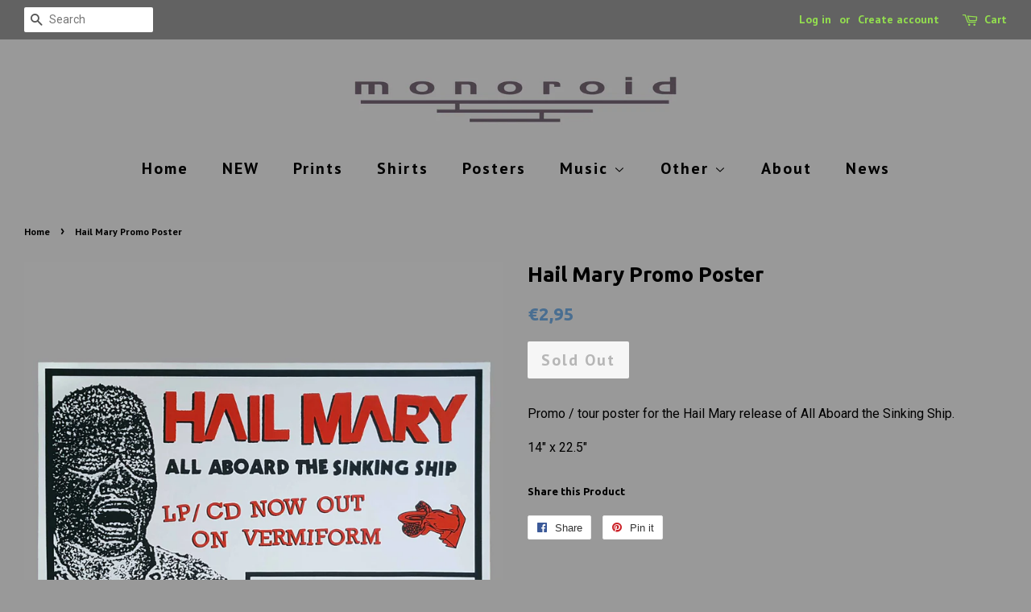

--- FILE ---
content_type: text/html; charset=utf-8
request_url: https://monoroid.com/en-nl/products/hail-mary-promo-poster
body_size: 19101
content:
<!doctype html>
<!--[if lt IE 7]><html class="no-js lt-ie9 lt-ie8 lt-ie7" lang="en"> <![endif]-->
<!--[if IE 7]><html class="no-js lt-ie9 lt-ie8" lang="en"> <![endif]-->
<!--[if IE 8]><html class="no-js lt-ie9" lang="en"> <![endif]-->
<!--[if IE 9 ]><html class="ie9 no-js"> <![endif]-->
<!--[if (gt IE 9)|!(IE)]><!--> <html class="no-js"> <!--<![endif]-->

<meta name="p:domain_verify" content="9aa2dc6e18eafcd6795620a81ed0a935"/>
<meta name="msvalidate.01" content="7A6B48A713AA8BCE82DD82566F483D85" />

<head>


<!-- SEO - All in One -->
<title>Hail Mary Promo Poster - Monoroid</title>
<meta name="description" content="Promo / tour poster for the Hail Mary release of All Aboard the Sinking Ship. 
14" x 22.5" - Poster" /> 
<meta name="robots" content="index"> 
<meta name="robots" content="follow">

 
<script type="application/ld+json">
{
	"@context": "http://schema.org",
	"@type": "Organization",
	"url": "http://monoroid.com","logo": "https://cdn.shopify.com/s/files/1/2998/8626/t/2/assets/monoroid_logo_800x800.jpg?10449530072582577835","sameAs" : [
		"http://www.facebook.com/monoroid", "http://www.twitter.com/monoroid", "http://www.instagram.com/monoroid"
	]}
</script>

<script type="application/ld+json">
{
  "@context": "http://www.schema.org",
  "@type": "Store","name": "Monoroid","url": "https://monoroid.com","logo": "https://cdn.shopify.com/s/files/1/2998/8626/t/2/assets/monoroid_logo_800x800.jpg?10449530072582577835","image": "https://cdn.shopify.com/s/files/1/2998/8626/t/2/assets/monoroid_logo_800x800.jpg?10449530072582577835","description": "Art and Music by Neil Burke, along with other curated odds and ends, including Men's Recovery Project music and clothing, The Locust LPs, Sam McPheeter's prints, and more.","priceRange":"0 - 130"
,"telephone": "4014812871","address": {
    "@type": "PostalAddress","streetAddress": "AddressDrop","addressLocality": "Philadlephia","addressRegion": "Pennsylvania","postalCode": "19124","addressCountry": "United States"},"geo": {
    "@type": "GeoCoordinates",
    "latitude": "40.0101098",
    "longitude": "-75.0842475"
  }}
</script> 
<script type="application/ld+json">
{
   "@context": "http://schema.org",
   "@type": "WebSite",
   "url": "https://monoroid.com/",
   "potentialAction": {
     "@type": "SearchAction",
     "target": "https://monoroid.com/search?q={search_term_string}",
     "query-input": "required name=search_term_string"
   }
}
</script> 
<script type="application/ld+json">
{
	"@context": "http://schema.org",
	"@type": "Product",
    "brand": {
		"@type": "Brand",
		"name": "Monoroid"
	},
	"@id" : "https:\/\/monoroid.com\/en-nl\/products\/hail-mary-promo-poster",
	"sku": "",
	"description": "Promo \/ tour poster for the Hail Mary release of All Aboard the Sinking Ship. \n14\u0026quot; x 22.5\u0026quot; - Poster",
	"url": "https:\/\/monoroid.com\/en-nl\/products\/hail-mary-promo-poster",
	"name": "Hail Mary Promo Poster","image": "https://monoroid.com/cdn/shop/products/Hail-Mary_grande.jpg?v=1550707229","offers": {
		"@type": "Offer",
		"url" :"https:\/\/monoroid.com\/en-nl\/products\/hail-mary-promo-poster",		
        "image": "https://monoroid.com/cdn/shop/products/Hail-Mary_grande.jpg?v=1550707229",		
        "sku" :"",
		"price": "295",
		"priceCurrency": "USD",
		"availability": "OutOfStock"
	}}
</script> 
<!-- End - SEO - All in One -->


  <!-- Basic page needs ================================================== -->
  <meta charset="utf-8">
  <meta http-equiv="X-UA-Compatible" content="IE=edge,chrome=1">

  
  <link rel="shortcut icon" href="//monoroid.com/cdn/shop/files/favicon-32x32_32x32.png?v=1613729702" type="image/png" />
  

  <!-- Title and description ================================================== -->
  <title>
  Hail Mary Promo Poster &ndash; Monoroid
  </title>

  
  <meta name="description" content="Promo / tour poster for the Hail Mary release of All Aboard the Sinking Ship.  14&quot; x 22.5&quot;">
  
  
  <meta name="msvalidate.01" content="657DE35A6DFB1FFFF25F581F322C1A31" />

  <meta name="google-site-verification" content="sSC3a48LuooDozQN1VdV19GYl53mBQChFmlPhxgIsK0" />



  <!-- Social meta ================================================== -->
  <!-- /snippets/social-meta-tags.liquid -->




<meta property="og:site_name" content="Monoroid">
<meta property="og:url" content="https://monoroid.com/en-nl/products/hail-mary-promo-poster">
<meta property="og:title" content="Hail Mary Promo Poster">
<meta property="og:type" content="product">
<meta property="og:description" content="Promo / tour poster for the Hail Mary release of All Aboard the Sinking Ship.  14&quot; x 22.5&quot;">

  <meta property="og:price:amount" content="2,95">
  <meta property="og:price:currency" content="USD">

<meta property="og:image" content="http://monoroid.com/cdn/shop/products/Hail-Mary_1200x1200.jpg?v=1550707229">
<meta property="og:image:secure_url" content="https://monoroid.com/cdn/shop/products/Hail-Mary_1200x1200.jpg?v=1550707229">


<meta name="twitter:card" content="summary_large_image">
<meta name="twitter:title" content="Hail Mary Promo Poster">
<meta name="twitter:description" content="Promo / tour poster for the Hail Mary release of All Aboard the Sinking Ship.  14&quot; x 22.5&quot;">

 

  <!-- Helpers ================================================== -->
  <link rel="canonical" href="https://monoroid.com/en-nl/products/hail-mary-promo-poster">
  <meta name="viewport" content="width=device-width,initial-scale=1">
  <meta name="theme-color" content="#496e91">

  <!-- CSS ================================================== -->
  <link href="//monoroid.com/cdn/shop/t/2/assets/timber.scss.css?v=25125078437524502281708572479" rel="stylesheet" type="text/css" media="all" />
  <link href="//monoroid.com/cdn/shop/t/2/assets/theme.scss.css?v=33823671478610458701708572479" rel="stylesheet" type="text/css" media="all" />

  
  
  
  <link href="//fonts.googleapis.com/css?family=Roboto:400,700" rel="stylesheet" type="text/css" media="all" />


  
    
    
    <link href="//fonts.googleapis.com/css?family=Ubuntu:700" rel="stylesheet" type="text/css" media="all" />
  


  
    
    
    <link href="//fonts.googleapis.com/css?family=PT+Sans:700" rel="stylesheet" type="text/css" media="all" />
  


  

  <script>
    window.theme = window.theme || {};

    var theme = {
      strings: {
        zoomClose: "Close (Esc)",
        zoomPrev: "Previous (Left arrow key)",
        zoomNext: "Next (Right arrow key)",
        addressError: "Error looking up that address",
        addressNoResults: "No results for that address",
        addressQueryLimit: "You have exceeded the Google API usage limit. Consider upgrading to a \u003ca href=\"https:\/\/developers.google.com\/maps\/premium\/usage-limits\"\u003ePremium Plan\u003c\/a\u003e.",
        authError: "There was a problem authenticating your Google Maps API Key."
      },
      settings: {
        // Adding some settings to allow the editor to update correctly when they are changed
        themeBgImage: false,
        customBgImage: '',
        enableWideLayout: true,
        typeAccentTransform: false,
        typeAccentSpacing: true,
        baseFontSize: '16px',
        headerBaseFontSize: '26px',
        accentFontSize: '20px'
      },
      variables: {
        mediaQueryMedium: 'screen and (max-width: 768px)',
        bpSmall: false
      },
      moneyFormat: "€{{amount_with_comma_separator}}"
    }

    document.documentElement.className = document.documentElement.className.replace('no-js', 'supports-js');
  </script>

  <!-- Header hook for plugins ================================================== -->
  <script>window.performance && window.performance.mark && window.performance.mark('shopify.content_for_header.start');</script><meta name="google-site-verification" content="sSC3a48LuooDozQN1VdV19GYl53mBQChFmlPhxgIsK0">
<meta id="shopify-digital-wallet" name="shopify-digital-wallet" content="/29988626/digital_wallets/dialog">
<meta name="shopify-checkout-api-token" content="99dbe1471f5af46a11cb2fcc902f9ef0">
<meta id="in-context-paypal-metadata" data-shop-id="29988626" data-venmo-supported="false" data-environment="production" data-locale="en_US" data-paypal-v4="true" data-currency="EUR">
<link rel="alternate" hreflang="x-default" href="https://monoroid.com/products/hail-mary-promo-poster">
<link rel="alternate" hreflang="en" href="https://monoroid.com/products/hail-mary-promo-poster">
<link rel="alternate" hreflang="en-CA" href="https://monoroid.com/en-ca/products/hail-mary-promo-poster">
<link rel="alternate" hreflang="en-JP" href="https://monoroid.com/en-jp/products/hail-mary-promo-poster">
<link rel="alternate" hreflang="en-GB" href="https://monoroid.com/en-gb/products/hail-mary-promo-poster">
<link rel="alternate" hreflang="en-DE" href="https://monoroid.com/en-de/products/hail-mary-promo-poster">
<link rel="alternate" hreflang="en-AU" href="https://monoroid.com/en-au/products/hail-mary-promo-poster">
<link rel="alternate" hreflang="en-CZ" href="https://monoroid.com/en-cz/products/hail-mary-promo-poster">
<link rel="alternate" hreflang="en-FR" href="https://monoroid.com/en-fr/products/hail-mary-promo-poster">
<link rel="alternate" hreflang="en-LB" href="https://monoroid.com/en-lb/products/hail-mary-promo-poster">
<link rel="alternate" hreflang="en-SG" href="https://monoroid.com/en-sg/products/hail-mary-promo-poster">
<link rel="alternate" hreflang="en-CH" href="https://monoroid.com/en-ch/products/hail-mary-promo-poster">
<link rel="alternate" hreflang="en-NZ" href="https://monoroid.com/en-nz/products/hail-mary-promo-poster">
<link rel="alternate" hreflang="en-MX" href="https://monoroid.com/en-mx/products/hail-mary-promo-poster">
<link rel="alternate" hreflang="en-NL" href="https://monoroid.com/en-nl/products/hail-mary-promo-poster">
<link rel="alternate" hreflang="en-IT" href="https://monoroid.com/en-it/products/hail-mary-promo-poster">
<link rel="alternate" hreflang="en-HK" href="https://monoroid.com/en-hk/products/hail-mary-promo-poster">
<link rel="alternate" hreflang="en-AE" href="https://monoroid.com/en-ae/products/hail-mary-promo-poster">
<link rel="alternate" hreflang="en-ES" href="https://monoroid.com/en-es/products/hail-mary-promo-poster">
<link rel="alternate" hreflang="en-SE" href="https://monoroid.com/en-se/products/hail-mary-promo-poster">
<link rel="alternate" hreflang="en-KR" href="https://monoroid.com/en-kr/products/hail-mary-promo-poster">
<link rel="alternate" hreflang="en-NO" href="https://monoroid.com/en-no/products/hail-mary-promo-poster">
<link rel="alternate" hreflang="en-IL" href="https://monoroid.com/en-il/products/hail-mary-promo-poster">
<link rel="alternate" hreflang="en-SA" href="https://monoroid.com/en-sa/products/hail-mary-promo-poster">
<link rel="alternate" hreflang="en-IN" href="https://monoroid.com/en-in/products/hail-mary-promo-poster">
<link rel="alternate" hreflang="en-IE" href="https://monoroid.com/en-ie/products/hail-mary-promo-poster">
<link rel="alternate" hreflang="en-BE" href="https://monoroid.com/en-be/products/hail-mary-promo-poster">
<link rel="alternate" hreflang="en-AT" href="https://monoroid.com/en-at/products/hail-mary-promo-poster">
<link rel="alternate" hreflang="en-CN" href="https://monoroid.com/en-cn/products/hail-mary-promo-poster">
<link rel="alternate" hreflang="en-TW" href="https://monoroid.com/en-tw/products/hail-mary-promo-poster">
<link rel="alternate" hreflang="en-DK" href="https://monoroid.com/en-dk/products/hail-mary-promo-poster">
<link rel="alternate" type="application/json+oembed" href="https://monoroid.com/en-nl/products/hail-mary-promo-poster.oembed">
<script async="async" src="/checkouts/internal/preloads.js?locale=en-NL"></script>
<link rel="preconnect" href="https://shop.app" crossorigin="anonymous">
<script async="async" src="https://shop.app/checkouts/internal/preloads.js?locale=en-NL&shop_id=29988626" crossorigin="anonymous"></script>
<script id="apple-pay-shop-capabilities" type="application/json">{"shopId":29988626,"countryCode":"US","currencyCode":"EUR","merchantCapabilities":["supports3DS"],"merchantId":"gid:\/\/shopify\/Shop\/29988626","merchantName":"Monoroid","requiredBillingContactFields":["postalAddress","email"],"requiredShippingContactFields":["postalAddress","email"],"shippingType":"shipping","supportedNetworks":["visa","masterCard","amex","discover","elo","jcb"],"total":{"type":"pending","label":"Monoroid","amount":"1.00"},"shopifyPaymentsEnabled":true,"supportsSubscriptions":true}</script>
<script id="shopify-features" type="application/json">{"accessToken":"99dbe1471f5af46a11cb2fcc902f9ef0","betas":["rich-media-storefront-analytics"],"domain":"monoroid.com","predictiveSearch":true,"shopId":29988626,"locale":"en"}</script>
<script>var Shopify = Shopify || {};
Shopify.shop = "monoroid.myshopify.com";
Shopify.locale = "en";
Shopify.currency = {"active":"EUR","rate":"0.847942165"};
Shopify.country = "NL";
Shopify.theme = {"name":"Minimal","id":11434098735,"schema_name":"Minimal","schema_version":"4.1.0","theme_store_id":380,"role":"main"};
Shopify.theme.handle = "null";
Shopify.theme.style = {"id":null,"handle":null};
Shopify.cdnHost = "monoroid.com/cdn";
Shopify.routes = Shopify.routes || {};
Shopify.routes.root = "/en-nl/";</script>
<script type="module">!function(o){(o.Shopify=o.Shopify||{}).modules=!0}(window);</script>
<script>!function(o){function n(){var o=[];function n(){o.push(Array.prototype.slice.apply(arguments))}return n.q=o,n}var t=o.Shopify=o.Shopify||{};t.loadFeatures=n(),t.autoloadFeatures=n()}(window);</script>
<script>
  window.ShopifyPay = window.ShopifyPay || {};
  window.ShopifyPay.apiHost = "shop.app\/pay";
  window.ShopifyPay.redirectState = null;
</script>
<script id="shop-js-analytics" type="application/json">{"pageType":"product"}</script>
<script defer="defer" async type="module" src="//monoroid.com/cdn/shopifycloud/shop-js/modules/v2/client.init-shop-cart-sync_WVOgQShq.en.esm.js"></script>
<script defer="defer" async type="module" src="//monoroid.com/cdn/shopifycloud/shop-js/modules/v2/chunk.common_C_13GLB1.esm.js"></script>
<script defer="defer" async type="module" src="//monoroid.com/cdn/shopifycloud/shop-js/modules/v2/chunk.modal_CLfMGd0m.esm.js"></script>
<script type="module">
  await import("//monoroid.com/cdn/shopifycloud/shop-js/modules/v2/client.init-shop-cart-sync_WVOgQShq.en.esm.js");
await import("//monoroid.com/cdn/shopifycloud/shop-js/modules/v2/chunk.common_C_13GLB1.esm.js");
await import("//monoroid.com/cdn/shopifycloud/shop-js/modules/v2/chunk.modal_CLfMGd0m.esm.js");

  window.Shopify.SignInWithShop?.initShopCartSync?.({"fedCMEnabled":true,"windoidEnabled":true});

</script>
<script>
  window.Shopify = window.Shopify || {};
  if (!window.Shopify.featureAssets) window.Shopify.featureAssets = {};
  window.Shopify.featureAssets['shop-js'] = {"shop-cart-sync":["modules/v2/client.shop-cart-sync_DuR37GeY.en.esm.js","modules/v2/chunk.common_C_13GLB1.esm.js","modules/v2/chunk.modal_CLfMGd0m.esm.js"],"init-fed-cm":["modules/v2/client.init-fed-cm_BucUoe6W.en.esm.js","modules/v2/chunk.common_C_13GLB1.esm.js","modules/v2/chunk.modal_CLfMGd0m.esm.js"],"shop-toast-manager":["modules/v2/client.shop-toast-manager_B0JfrpKj.en.esm.js","modules/v2/chunk.common_C_13GLB1.esm.js","modules/v2/chunk.modal_CLfMGd0m.esm.js"],"init-shop-cart-sync":["modules/v2/client.init-shop-cart-sync_WVOgQShq.en.esm.js","modules/v2/chunk.common_C_13GLB1.esm.js","modules/v2/chunk.modal_CLfMGd0m.esm.js"],"shop-button":["modules/v2/client.shop-button_B_U3bv27.en.esm.js","modules/v2/chunk.common_C_13GLB1.esm.js","modules/v2/chunk.modal_CLfMGd0m.esm.js"],"init-windoid":["modules/v2/client.init-windoid_DuP9q_di.en.esm.js","modules/v2/chunk.common_C_13GLB1.esm.js","modules/v2/chunk.modal_CLfMGd0m.esm.js"],"shop-cash-offers":["modules/v2/client.shop-cash-offers_BmULhtno.en.esm.js","modules/v2/chunk.common_C_13GLB1.esm.js","modules/v2/chunk.modal_CLfMGd0m.esm.js"],"pay-button":["modules/v2/client.pay-button_CrPSEbOK.en.esm.js","modules/v2/chunk.common_C_13GLB1.esm.js","modules/v2/chunk.modal_CLfMGd0m.esm.js"],"init-customer-accounts":["modules/v2/client.init-customer-accounts_jNk9cPYQ.en.esm.js","modules/v2/client.shop-login-button_DJ5ldayH.en.esm.js","modules/v2/chunk.common_C_13GLB1.esm.js","modules/v2/chunk.modal_CLfMGd0m.esm.js"],"avatar":["modules/v2/client.avatar_BTnouDA3.en.esm.js"],"checkout-modal":["modules/v2/client.checkout-modal_pBPyh9w8.en.esm.js","modules/v2/chunk.common_C_13GLB1.esm.js","modules/v2/chunk.modal_CLfMGd0m.esm.js"],"init-shop-for-new-customer-accounts":["modules/v2/client.init-shop-for-new-customer-accounts_BUoCy7a5.en.esm.js","modules/v2/client.shop-login-button_DJ5ldayH.en.esm.js","modules/v2/chunk.common_C_13GLB1.esm.js","modules/v2/chunk.modal_CLfMGd0m.esm.js"],"init-customer-accounts-sign-up":["modules/v2/client.init-customer-accounts-sign-up_CnczCz9H.en.esm.js","modules/v2/client.shop-login-button_DJ5ldayH.en.esm.js","modules/v2/chunk.common_C_13GLB1.esm.js","modules/v2/chunk.modal_CLfMGd0m.esm.js"],"init-shop-email-lookup-coordinator":["modules/v2/client.init-shop-email-lookup-coordinator_CzjY5t9o.en.esm.js","modules/v2/chunk.common_C_13GLB1.esm.js","modules/v2/chunk.modal_CLfMGd0m.esm.js"],"shop-follow-button":["modules/v2/client.shop-follow-button_CsYC63q7.en.esm.js","modules/v2/chunk.common_C_13GLB1.esm.js","modules/v2/chunk.modal_CLfMGd0m.esm.js"],"shop-login-button":["modules/v2/client.shop-login-button_DJ5ldayH.en.esm.js","modules/v2/chunk.common_C_13GLB1.esm.js","modules/v2/chunk.modal_CLfMGd0m.esm.js"],"shop-login":["modules/v2/client.shop-login_B9ccPdmx.en.esm.js","modules/v2/chunk.common_C_13GLB1.esm.js","modules/v2/chunk.modal_CLfMGd0m.esm.js"],"lead-capture":["modules/v2/client.lead-capture_D0K_KgYb.en.esm.js","modules/v2/chunk.common_C_13GLB1.esm.js","modules/v2/chunk.modal_CLfMGd0m.esm.js"],"payment-terms":["modules/v2/client.payment-terms_BWmiNN46.en.esm.js","modules/v2/chunk.common_C_13GLB1.esm.js","modules/v2/chunk.modal_CLfMGd0m.esm.js"]};
</script>
<script>(function() {
  var isLoaded = false;
  function asyncLoad() {
    if (isLoaded) return;
    isLoaded = true;
    var urls = ["https:\/\/chimpstatic.com\/mcjs-connected\/js\/users\/30b71a1d704679b91bb5f466b\/f70a20f1d45c21af379d04e4a.js?shop=monoroid.myshopify.com","https:\/\/chimpstatic.com\/mcjs-connected\/js\/users\/30b71a1d704679b91bb5f466b\/3e89a36ca27fc3a042fafccd5.js?shop=monoroid.myshopify.com"];
    for (var i = 0; i < urls.length; i++) {
      var s = document.createElement('script');
      s.type = 'text/javascript';
      s.async = true;
      s.src = urls[i];
      var x = document.getElementsByTagName('script')[0];
      x.parentNode.insertBefore(s, x);
    }
  };
  if(window.attachEvent) {
    window.attachEvent('onload', asyncLoad);
  } else {
    window.addEventListener('load', asyncLoad, false);
  }
})();</script>
<script id="__st">var __st={"a":29988626,"offset":-18000,"reqid":"e46c06eb-afe1-47dc-8ce0-2e7d9e4709d2-1769700313","pageurl":"monoroid.com\/en-nl\/products\/hail-mary-promo-poster","u":"91a14da971b9","p":"product","rtyp":"product","rid":1064647852079};</script>
<script>window.ShopifyPaypalV4VisibilityTracking = true;</script>
<script id="captcha-bootstrap">!function(){'use strict';const t='contact',e='account',n='new_comment',o=[[t,t],['blogs',n],['comments',n],[t,'customer']],c=[[e,'customer_login'],[e,'guest_login'],[e,'recover_customer_password'],[e,'create_customer']],r=t=>t.map((([t,e])=>`form[action*='/${t}']:not([data-nocaptcha='true']) input[name='form_type'][value='${e}']`)).join(','),a=t=>()=>t?[...document.querySelectorAll(t)].map((t=>t.form)):[];function s(){const t=[...o],e=r(t);return a(e)}const i='password',u='form_key',d=['recaptcha-v3-token','g-recaptcha-response','h-captcha-response',i],f=()=>{try{return window.sessionStorage}catch{return}},m='__shopify_v',_=t=>t.elements[u];function p(t,e,n=!1){try{const o=window.sessionStorage,c=JSON.parse(o.getItem(e)),{data:r}=function(t){const{data:e,action:n}=t;return t[m]||n?{data:e,action:n}:{data:t,action:n}}(c);for(const[e,n]of Object.entries(r))t.elements[e]&&(t.elements[e].value=n);n&&o.removeItem(e)}catch(o){console.error('form repopulation failed',{error:o})}}const l='form_type',E='cptcha';function T(t){t.dataset[E]=!0}const w=window,h=w.document,L='Shopify',v='ce_forms',y='captcha';let A=!1;((t,e)=>{const n=(g='f06e6c50-85a8-45c8-87d0-21a2b65856fe',I='https://cdn.shopify.com/shopifycloud/storefront-forms-hcaptcha/ce_storefront_forms_captcha_hcaptcha.v1.5.2.iife.js',D={infoText:'Protected by hCaptcha',privacyText:'Privacy',termsText:'Terms'},(t,e,n)=>{const o=w[L][v],c=o.bindForm;if(c)return c(t,g,e,D).then(n);var r;o.q.push([[t,g,e,D],n]),r=I,A||(h.body.append(Object.assign(h.createElement('script'),{id:'captcha-provider',async:!0,src:r})),A=!0)});var g,I,D;w[L]=w[L]||{},w[L][v]=w[L][v]||{},w[L][v].q=[],w[L][y]=w[L][y]||{},w[L][y].protect=function(t,e){n(t,void 0,e),T(t)},Object.freeze(w[L][y]),function(t,e,n,w,h,L){const[v,y,A,g]=function(t,e,n){const i=e?o:[],u=t?c:[],d=[...i,...u],f=r(d),m=r(i),_=r(d.filter((([t,e])=>n.includes(e))));return[a(f),a(m),a(_),s()]}(w,h,L),I=t=>{const e=t.target;return e instanceof HTMLFormElement?e:e&&e.form},D=t=>v().includes(t);t.addEventListener('submit',(t=>{const e=I(t);if(!e)return;const n=D(e)&&!e.dataset.hcaptchaBound&&!e.dataset.recaptchaBound,o=_(e),c=g().includes(e)&&(!o||!o.value);(n||c)&&t.preventDefault(),c&&!n&&(function(t){try{if(!f())return;!function(t){const e=f();if(!e)return;const n=_(t);if(!n)return;const o=n.value;o&&e.removeItem(o)}(t);const e=Array.from(Array(32),(()=>Math.random().toString(36)[2])).join('');!function(t,e){_(t)||t.append(Object.assign(document.createElement('input'),{type:'hidden',name:u})),t.elements[u].value=e}(t,e),function(t,e){const n=f();if(!n)return;const o=[...t.querySelectorAll(`input[type='${i}']`)].map((({name:t})=>t)),c=[...d,...o],r={};for(const[a,s]of new FormData(t).entries())c.includes(a)||(r[a]=s);n.setItem(e,JSON.stringify({[m]:1,action:t.action,data:r}))}(t,e)}catch(e){console.error('failed to persist form',e)}}(e),e.submit())}));const S=(t,e)=>{t&&!t.dataset[E]&&(n(t,e.some((e=>e===t))),T(t))};for(const o of['focusin','change'])t.addEventListener(o,(t=>{const e=I(t);D(e)&&S(e,y())}));const B=e.get('form_key'),M=e.get(l),P=B&&M;t.addEventListener('DOMContentLoaded',(()=>{const t=y();if(P)for(const e of t)e.elements[l].value===M&&p(e,B);[...new Set([...A(),...v().filter((t=>'true'===t.dataset.shopifyCaptcha))])].forEach((e=>S(e,t)))}))}(h,new URLSearchParams(w.location.search),n,t,e,['guest_login'])})(!0,!0)}();</script>
<script integrity="sha256-4kQ18oKyAcykRKYeNunJcIwy7WH5gtpwJnB7kiuLZ1E=" data-source-attribution="shopify.loadfeatures" defer="defer" src="//monoroid.com/cdn/shopifycloud/storefront/assets/storefront/load_feature-a0a9edcb.js" crossorigin="anonymous"></script>
<script crossorigin="anonymous" defer="defer" src="//monoroid.com/cdn/shopifycloud/storefront/assets/shopify_pay/storefront-65b4c6d7.js?v=20250812"></script>
<script data-source-attribution="shopify.dynamic_checkout.dynamic.init">var Shopify=Shopify||{};Shopify.PaymentButton=Shopify.PaymentButton||{isStorefrontPortableWallets:!0,init:function(){window.Shopify.PaymentButton.init=function(){};var t=document.createElement("script");t.src="https://monoroid.com/cdn/shopifycloud/portable-wallets/latest/portable-wallets.en.js",t.type="module",document.head.appendChild(t)}};
</script>
<script data-source-attribution="shopify.dynamic_checkout.buyer_consent">
  function portableWalletsHideBuyerConsent(e){var t=document.getElementById("shopify-buyer-consent"),n=document.getElementById("shopify-subscription-policy-button");t&&n&&(t.classList.add("hidden"),t.setAttribute("aria-hidden","true"),n.removeEventListener("click",e))}function portableWalletsShowBuyerConsent(e){var t=document.getElementById("shopify-buyer-consent"),n=document.getElementById("shopify-subscription-policy-button");t&&n&&(t.classList.remove("hidden"),t.removeAttribute("aria-hidden"),n.addEventListener("click",e))}window.Shopify?.PaymentButton&&(window.Shopify.PaymentButton.hideBuyerConsent=portableWalletsHideBuyerConsent,window.Shopify.PaymentButton.showBuyerConsent=portableWalletsShowBuyerConsent);
</script>
<script data-source-attribution="shopify.dynamic_checkout.cart.bootstrap">document.addEventListener("DOMContentLoaded",(function(){function t(){return document.querySelector("shopify-accelerated-checkout-cart, shopify-accelerated-checkout")}if(t())Shopify.PaymentButton.init();else{new MutationObserver((function(e,n){t()&&(Shopify.PaymentButton.init(),n.disconnect())})).observe(document.body,{childList:!0,subtree:!0})}}));
</script>
<link id="shopify-accelerated-checkout-styles" rel="stylesheet" media="screen" href="https://monoroid.com/cdn/shopifycloud/portable-wallets/latest/accelerated-checkout-backwards-compat.css" crossorigin="anonymous">
<style id="shopify-accelerated-checkout-cart">
        #shopify-buyer-consent {
  margin-top: 1em;
  display: inline-block;
  width: 100%;
}

#shopify-buyer-consent.hidden {
  display: none;
}

#shopify-subscription-policy-button {
  background: none;
  border: none;
  padding: 0;
  text-decoration: underline;
  font-size: inherit;
  cursor: pointer;
}

#shopify-subscription-policy-button::before {
  box-shadow: none;
}

      </style>

<script>window.performance && window.performance.mark && window.performance.mark('shopify.content_for_header.end');</script>

  

<!--[if lt IE 9]>
<script src="//cdnjs.cloudflare.com/ajax/libs/html5shiv/3.7.2/html5shiv.min.js" type="text/javascript"></script>
<link href="//monoroid.com/cdn/shop/t/2/assets/respond-proxy.html" id="respond-proxy" rel="respond-proxy" />
<link href="//monoroid.com/search?q=91596b77796bac3c6e75a1230018f19e" id="respond-redirect" rel="respond-redirect" />
<script src="//monoroid.com/search?q=91596b77796bac3c6e75a1230018f19e" type="text/javascript"></script>
<![endif]-->


  <script src="//monoroid.com/cdn/shop/t/2/assets/jquery-2.2.3.min.js?v=58211863146907186831518059679" type="text/javascript"></script>

  <!--[if (gt IE 9)|!(IE)]><!--><script src="//monoroid.com/cdn/shop/t/2/assets/lazysizes.min.js?v=177476512571513845041518059679" async="async"></script><!--<![endif]-->
  <!--[if lte IE 9]><script src="//monoroid.com/cdn/shop/t/2/assets/lazysizes.min.js?v=177476512571513845041518059679"></script><![endif]-->

  
  

<!-- BEGIN app block: shopify://apps/optim-auto-all-in-one-seo/blocks/app-embed-block/762c11f9-cb83-46c6-a80a-3b46bfd60107 --><!-- BEGIN app snippet: SEO-All-in-one -->
<!-- SEO - All in One -->
<title>Hail Mary Promo Poster - Monoroid</title>
<meta name="description" content="Promo / tour poster for the Hail Mary release of All Aboard the Sinking Ship. 
14 x 22.5 - Poster" /> 
<meta name="robots" content="index"> 
<meta name="robots" content="follow"> 
<script type="application/ld+json">
{
  "@context": "http://schema.org",
  "@type": "Organization",
  "url": "http://monoroid.com","logo": "https://cdn.shopify.com/s/files/1/2998/8626/t/2/assets/monoroid_logo_800x800.jpg?10449530072582577835","sameAs" : [
      "http://www.facebook.com/monoroid", "http://www.twitter.com/monoroid", "http://www.instagram.com/monoroid"
  ]}
</script>

<script type="application/ld+json">
{
  "@context": "http://www.schema.org",
  "@type": "Store","name": "Monoroid","url": "https://monoroid.com","logo": "https://cdn.shopify.com/s/files/1/2998/8626/t/2/assets/monoroid_logo_800x800.jpg?10449530072582577835","image": "https://cdn.shopify.com/s/files/1/2998/8626/t/2/assets/monoroid_logo_800x800.jpg?10449530072582577835","description": "Art and Music by Neil Burke, along with other curated odds and ends, including Men's Recovery Project music and clothing, The Locust LPs, Sam McPheeter's prints, and more.","priceRange":"0 - 130"
,"telephone": "4014812871","address": {
    "@type": "PostalAddress","streetAddress": "4324 Tackawanna St, Unit 2F, Unit 2F","addressLocality": "Philadlephia","addressRegion": "Pennsylvania","postalCode": "19124","addressCountry": "United States"},"geo": {
    "@type": "GeoCoordinates",
    "latitude": "40.0101098",
    "longitude": "-75.0842475"
  }}
</script> 
<script type="application/ld+json">
{
   "@context": "http://schema.org",
   "@type": "WebSite",
   "url": "https://monoroid.com/",
   "potentialAction": {
     "@type": "SearchAction",
     "target": "https://monoroid.com/search?q={search_term_string}",
     "query-input": "required name=search_term_string"
   }
}
</script> 
<script>
  var metafield = ''.replace(/(\r\n|\n|\r)/gm, "");
  var txt = document.createElement("textarea");
  txt.innerHTML = metafield;
  if (metafield){
    metafield = JSON.parse(txt.value);
  }
  var rate = metafield["reviews"]["recent"][0]["star_rating"];

var spProductSchemaJson = {
  "@context": "http://schema.org",
  "@type": "Product",
    "brand": {
    "@type": "Brand",
    "name": "Monoroid"
  },
  "@id" : "https:\/\/monoroid.com\/en-nl\/products\/hail-mary-promo-poster",
  "sku": "",
  "description": "Promo \/ tour poster for the Hail Mary release of All Aboard the Sinking Ship. \n14 x 22.5 - Poster",
  "url": "https:\/\/monoroid.com\/en-nl\/products\/hail-mary-promo-poster",
  "name": "Hail Mary Promo Poster","image": "https://monoroid.com/cdn/shop/products/Hail-Mary.jpg?v=1550707229&width=600","offers": {
    "@type": "Offer",
    "url" :"https:\/\/monoroid.com\/en-nl\/products\/hail-mary-promo-poster",    
        "image": "https://monoroid.com/cdn/shop/products/Hail-Mary.jpg?v=1550707229&width=600",    
        "sku" :"",
    "price": "295",
    "priceCurrency": "USD",
    "availability": "OutOfStock"
  }}

var el = document.createElement('script');
  el.type = 'application/ld+json';
  el.text = JSON.stringify(spProductSchemaJson);
  setTimeout(function(){
    document.body.appendChild(el);
  },200);

</script> 
<!-- End - SEO - All in One --><!-- END app snippet -->

<!-- END app block --><link href="https://monorail-edge.shopifysvc.com" rel="dns-prefetch">
<script>(function(){if ("sendBeacon" in navigator && "performance" in window) {try {var session_token_from_headers = performance.getEntriesByType('navigation')[0].serverTiming.find(x => x.name == '_s').description;} catch {var session_token_from_headers = undefined;}var session_cookie_matches = document.cookie.match(/_shopify_s=([^;]*)/);var session_token_from_cookie = session_cookie_matches && session_cookie_matches.length === 2 ? session_cookie_matches[1] : "";var session_token = session_token_from_headers || session_token_from_cookie || "";function handle_abandonment_event(e) {var entries = performance.getEntries().filter(function(entry) {return /monorail-edge.shopifysvc.com/.test(entry.name);});if (!window.abandonment_tracked && entries.length === 0) {window.abandonment_tracked = true;var currentMs = Date.now();var navigation_start = performance.timing.navigationStart;var payload = {shop_id: 29988626,url: window.location.href,navigation_start,duration: currentMs - navigation_start,session_token,page_type: "product"};window.navigator.sendBeacon("https://monorail-edge.shopifysvc.com/v1/produce", JSON.stringify({schema_id: "online_store_buyer_site_abandonment/1.1",payload: payload,metadata: {event_created_at_ms: currentMs,event_sent_at_ms: currentMs}}));}}window.addEventListener('pagehide', handle_abandonment_event);}}());</script>
<script id="web-pixels-manager-setup">(function e(e,d,r,n,o){if(void 0===o&&(o={}),!Boolean(null===(a=null===(i=window.Shopify)||void 0===i?void 0:i.analytics)||void 0===a?void 0:a.replayQueue)){var i,a;window.Shopify=window.Shopify||{};var t=window.Shopify;t.analytics=t.analytics||{};var s=t.analytics;s.replayQueue=[],s.publish=function(e,d,r){return s.replayQueue.push([e,d,r]),!0};try{self.performance.mark("wpm:start")}catch(e){}var l=function(){var e={modern:/Edge?\/(1{2}[4-9]|1[2-9]\d|[2-9]\d{2}|\d{4,})\.\d+(\.\d+|)|Firefox\/(1{2}[4-9]|1[2-9]\d|[2-9]\d{2}|\d{4,})\.\d+(\.\d+|)|Chrom(ium|e)\/(9{2}|\d{3,})\.\d+(\.\d+|)|(Maci|X1{2}).+ Version\/(15\.\d+|(1[6-9]|[2-9]\d|\d{3,})\.\d+)([,.]\d+|)( \(\w+\)|)( Mobile\/\w+|) Safari\/|Chrome.+OPR\/(9{2}|\d{3,})\.\d+\.\d+|(CPU[ +]OS|iPhone[ +]OS|CPU[ +]iPhone|CPU IPhone OS|CPU iPad OS)[ +]+(15[._]\d+|(1[6-9]|[2-9]\d|\d{3,})[._]\d+)([._]\d+|)|Android:?[ /-](13[3-9]|1[4-9]\d|[2-9]\d{2}|\d{4,})(\.\d+|)(\.\d+|)|Android.+Firefox\/(13[5-9]|1[4-9]\d|[2-9]\d{2}|\d{4,})\.\d+(\.\d+|)|Android.+Chrom(ium|e)\/(13[3-9]|1[4-9]\d|[2-9]\d{2}|\d{4,})\.\d+(\.\d+|)|SamsungBrowser\/([2-9]\d|\d{3,})\.\d+/,legacy:/Edge?\/(1[6-9]|[2-9]\d|\d{3,})\.\d+(\.\d+|)|Firefox\/(5[4-9]|[6-9]\d|\d{3,})\.\d+(\.\d+|)|Chrom(ium|e)\/(5[1-9]|[6-9]\d|\d{3,})\.\d+(\.\d+|)([\d.]+$|.*Safari\/(?![\d.]+ Edge\/[\d.]+$))|(Maci|X1{2}).+ Version\/(10\.\d+|(1[1-9]|[2-9]\d|\d{3,})\.\d+)([,.]\d+|)( \(\w+\)|)( Mobile\/\w+|) Safari\/|Chrome.+OPR\/(3[89]|[4-9]\d|\d{3,})\.\d+\.\d+|(CPU[ +]OS|iPhone[ +]OS|CPU[ +]iPhone|CPU IPhone OS|CPU iPad OS)[ +]+(10[._]\d+|(1[1-9]|[2-9]\d|\d{3,})[._]\d+)([._]\d+|)|Android:?[ /-](13[3-9]|1[4-9]\d|[2-9]\d{2}|\d{4,})(\.\d+|)(\.\d+|)|Mobile Safari.+OPR\/([89]\d|\d{3,})\.\d+\.\d+|Android.+Firefox\/(13[5-9]|1[4-9]\d|[2-9]\d{2}|\d{4,})\.\d+(\.\d+|)|Android.+Chrom(ium|e)\/(13[3-9]|1[4-9]\d|[2-9]\d{2}|\d{4,})\.\d+(\.\d+|)|Android.+(UC? ?Browser|UCWEB|U3)[ /]?(15\.([5-9]|\d{2,})|(1[6-9]|[2-9]\d|\d{3,})\.\d+)\.\d+|SamsungBrowser\/(5\.\d+|([6-9]|\d{2,})\.\d+)|Android.+MQ{2}Browser\/(14(\.(9|\d{2,})|)|(1[5-9]|[2-9]\d|\d{3,})(\.\d+|))(\.\d+|)|K[Aa][Ii]OS\/(3\.\d+|([4-9]|\d{2,})\.\d+)(\.\d+|)/},d=e.modern,r=e.legacy,n=navigator.userAgent;return n.match(d)?"modern":n.match(r)?"legacy":"unknown"}(),u="modern"===l?"modern":"legacy",c=(null!=n?n:{modern:"",legacy:""})[u],f=function(e){return[e.baseUrl,"/wpm","/b",e.hashVersion,"modern"===e.buildTarget?"m":"l",".js"].join("")}({baseUrl:d,hashVersion:r,buildTarget:u}),m=function(e){var d=e.version,r=e.bundleTarget,n=e.surface,o=e.pageUrl,i=e.monorailEndpoint;return{emit:function(e){var a=e.status,t=e.errorMsg,s=(new Date).getTime(),l=JSON.stringify({metadata:{event_sent_at_ms:s},events:[{schema_id:"web_pixels_manager_load/3.1",payload:{version:d,bundle_target:r,page_url:o,status:a,surface:n,error_msg:t},metadata:{event_created_at_ms:s}}]});if(!i)return console&&console.warn&&console.warn("[Web Pixels Manager] No Monorail endpoint provided, skipping logging."),!1;try{return self.navigator.sendBeacon.bind(self.navigator)(i,l)}catch(e){}var u=new XMLHttpRequest;try{return u.open("POST",i,!0),u.setRequestHeader("Content-Type","text/plain"),u.send(l),!0}catch(e){return console&&console.warn&&console.warn("[Web Pixels Manager] Got an unhandled error while logging to Monorail."),!1}}}}({version:r,bundleTarget:l,surface:e.surface,pageUrl:self.location.href,monorailEndpoint:e.monorailEndpoint});try{o.browserTarget=l,function(e){var d=e.src,r=e.async,n=void 0===r||r,o=e.onload,i=e.onerror,a=e.sri,t=e.scriptDataAttributes,s=void 0===t?{}:t,l=document.createElement("script"),u=document.querySelector("head"),c=document.querySelector("body");if(l.async=n,l.src=d,a&&(l.integrity=a,l.crossOrigin="anonymous"),s)for(var f in s)if(Object.prototype.hasOwnProperty.call(s,f))try{l.dataset[f]=s[f]}catch(e){}if(o&&l.addEventListener("load",o),i&&l.addEventListener("error",i),u)u.appendChild(l);else{if(!c)throw new Error("Did not find a head or body element to append the script");c.appendChild(l)}}({src:f,async:!0,onload:function(){if(!function(){var e,d;return Boolean(null===(d=null===(e=window.Shopify)||void 0===e?void 0:e.analytics)||void 0===d?void 0:d.initialized)}()){var d=window.webPixelsManager.init(e)||void 0;if(d){var r=window.Shopify.analytics;r.replayQueue.forEach((function(e){var r=e[0],n=e[1],o=e[2];d.publishCustomEvent(r,n,o)})),r.replayQueue=[],r.publish=d.publishCustomEvent,r.visitor=d.visitor,r.initialized=!0}}},onerror:function(){return m.emit({status:"failed",errorMsg:"".concat(f," has failed to load")})},sri:function(e){var d=/^sha384-[A-Za-z0-9+/=]+$/;return"string"==typeof e&&d.test(e)}(c)?c:"",scriptDataAttributes:o}),m.emit({status:"loading"})}catch(e){m.emit({status:"failed",errorMsg:(null==e?void 0:e.message)||"Unknown error"})}}})({shopId: 29988626,storefrontBaseUrl: "https://monoroid.com",extensionsBaseUrl: "https://extensions.shopifycdn.com/cdn/shopifycloud/web-pixels-manager",monorailEndpoint: "https://monorail-edge.shopifysvc.com/unstable/produce_batch",surface: "storefront-renderer",enabledBetaFlags: ["2dca8a86"],webPixelsConfigList: [{"id":"307920999","configuration":"{\"config\":\"{\\\"google_tag_ids\\\":[\\\"GT-KDDTCFS\\\",\\\"G-V62N40HEGH\\\"],\\\"target_country\\\":\\\"ZZ\\\",\\\"gtag_events\\\":[{\\\"type\\\":\\\"begin_checkout\\\",\\\"action_label\\\":\\\"G-V62N40HEGH\\\"},{\\\"type\\\":\\\"search\\\",\\\"action_label\\\":\\\"G-V62N40HEGH\\\"},{\\\"type\\\":\\\"view_item\\\",\\\"action_label\\\":[\\\"MC-XGC83140SD\\\",\\\"G-V62N40HEGH\\\"]},{\\\"type\\\":\\\"purchase\\\",\\\"action_label\\\":[\\\"MC-XGC83140SD\\\",\\\"G-V62N40HEGH\\\"]},{\\\"type\\\":\\\"page_view\\\",\\\"action_label\\\":[\\\"MC-XGC83140SD\\\",\\\"G-V62N40HEGH\\\"]},{\\\"type\\\":\\\"add_payment_info\\\",\\\"action_label\\\":\\\"G-V62N40HEGH\\\"},{\\\"type\\\":\\\"add_to_cart\\\",\\\"action_label\\\":\\\"G-V62N40HEGH\\\"}],\\\"enable_monitoring_mode\\\":false}\"}","eventPayloadVersion":"v1","runtimeContext":"OPEN","scriptVersion":"b2a88bafab3e21179ed38636efcd8a93","type":"APP","apiClientId":1780363,"privacyPurposes":[],"dataSharingAdjustments":{"protectedCustomerApprovalScopes":["read_customer_address","read_customer_email","read_customer_name","read_customer_personal_data","read_customer_phone"]}},{"id":"40534119","configuration":"{\"tagID\":\"2614022917237\"}","eventPayloadVersion":"v1","runtimeContext":"STRICT","scriptVersion":"18031546ee651571ed29edbe71a3550b","type":"APP","apiClientId":3009811,"privacyPurposes":["ANALYTICS","MARKETING","SALE_OF_DATA"],"dataSharingAdjustments":{"protectedCustomerApprovalScopes":["read_customer_address","read_customer_email","read_customer_name","read_customer_personal_data","read_customer_phone"]}},{"id":"74842215","eventPayloadVersion":"v1","runtimeContext":"LAX","scriptVersion":"1","type":"CUSTOM","privacyPurposes":["ANALYTICS"],"name":"Google Analytics tag (migrated)"},{"id":"shopify-app-pixel","configuration":"{}","eventPayloadVersion":"v1","runtimeContext":"STRICT","scriptVersion":"0450","apiClientId":"shopify-pixel","type":"APP","privacyPurposes":["ANALYTICS","MARKETING"]},{"id":"shopify-custom-pixel","eventPayloadVersion":"v1","runtimeContext":"LAX","scriptVersion":"0450","apiClientId":"shopify-pixel","type":"CUSTOM","privacyPurposes":["ANALYTICS","MARKETING"]}],isMerchantRequest: false,initData: {"shop":{"name":"Monoroid","paymentSettings":{"currencyCode":"USD"},"myshopifyDomain":"monoroid.myshopify.com","countryCode":"US","storefrontUrl":"https:\/\/monoroid.com\/en-nl"},"customer":null,"cart":null,"checkout":null,"productVariants":[{"price":{"amount":2.95,"currencyCode":"EUR"},"product":{"title":"Hail Mary Promo Poster","vendor":"Monoroid","id":"1064647852079","untranslatedTitle":"Hail Mary Promo Poster","url":"\/en-nl\/products\/hail-mary-promo-poster","type":"Poster"},"id":"9984011206703","image":{"src":"\/\/monoroid.com\/cdn\/shop\/products\/Hail-Mary.jpg?v=1550707229"},"sku":"","title":"Default Title","untranslatedTitle":"Default Title"}],"purchasingCompany":null},},"https://monoroid.com/cdn","1d2a099fw23dfb22ep557258f5m7a2edbae",{"modern":"","legacy":""},{"shopId":"29988626","storefrontBaseUrl":"https:\/\/monoroid.com","extensionBaseUrl":"https:\/\/extensions.shopifycdn.com\/cdn\/shopifycloud\/web-pixels-manager","surface":"storefront-renderer","enabledBetaFlags":"[\"2dca8a86\"]","isMerchantRequest":"false","hashVersion":"1d2a099fw23dfb22ep557258f5m7a2edbae","publish":"custom","events":"[[\"page_viewed\",{}],[\"product_viewed\",{\"productVariant\":{\"price\":{\"amount\":2.95,\"currencyCode\":\"EUR\"},\"product\":{\"title\":\"Hail Mary Promo Poster\",\"vendor\":\"Monoroid\",\"id\":\"1064647852079\",\"untranslatedTitle\":\"Hail Mary Promo Poster\",\"url\":\"\/en-nl\/products\/hail-mary-promo-poster\",\"type\":\"Poster\"},\"id\":\"9984011206703\",\"image\":{\"src\":\"\/\/monoroid.com\/cdn\/shop\/products\/Hail-Mary.jpg?v=1550707229\"},\"sku\":\"\",\"title\":\"Default Title\",\"untranslatedTitle\":\"Default Title\"}}]]"});</script><script>
  window.ShopifyAnalytics = window.ShopifyAnalytics || {};
  window.ShopifyAnalytics.meta = window.ShopifyAnalytics.meta || {};
  window.ShopifyAnalytics.meta.currency = 'EUR';
  var meta = {"product":{"id":1064647852079,"gid":"gid:\/\/shopify\/Product\/1064647852079","vendor":"Monoroid","type":"Poster","handle":"hail-mary-promo-poster","variants":[{"id":9984011206703,"price":295,"name":"Hail Mary Promo Poster","public_title":null,"sku":""}],"remote":false},"page":{"pageType":"product","resourceType":"product","resourceId":1064647852079,"requestId":"e46c06eb-afe1-47dc-8ce0-2e7d9e4709d2-1769700313"}};
  for (var attr in meta) {
    window.ShopifyAnalytics.meta[attr] = meta[attr];
  }
</script>
<script class="analytics">
  (function () {
    var customDocumentWrite = function(content) {
      var jquery = null;

      if (window.jQuery) {
        jquery = window.jQuery;
      } else if (window.Checkout && window.Checkout.$) {
        jquery = window.Checkout.$;
      }

      if (jquery) {
        jquery('body').append(content);
      }
    };

    var hasLoggedConversion = function(token) {
      if (token) {
        return document.cookie.indexOf('loggedConversion=' + token) !== -1;
      }
      return false;
    }

    var setCookieIfConversion = function(token) {
      if (token) {
        var twoMonthsFromNow = new Date(Date.now());
        twoMonthsFromNow.setMonth(twoMonthsFromNow.getMonth() + 2);

        document.cookie = 'loggedConversion=' + token + '; expires=' + twoMonthsFromNow;
      }
    }

    var trekkie = window.ShopifyAnalytics.lib = window.trekkie = window.trekkie || [];
    if (trekkie.integrations) {
      return;
    }
    trekkie.methods = [
      'identify',
      'page',
      'ready',
      'track',
      'trackForm',
      'trackLink'
    ];
    trekkie.factory = function(method) {
      return function() {
        var args = Array.prototype.slice.call(arguments);
        args.unshift(method);
        trekkie.push(args);
        return trekkie;
      };
    };
    for (var i = 0; i < trekkie.methods.length; i++) {
      var key = trekkie.methods[i];
      trekkie[key] = trekkie.factory(key);
    }
    trekkie.load = function(config) {
      trekkie.config = config || {};
      trekkie.config.initialDocumentCookie = document.cookie;
      var first = document.getElementsByTagName('script')[0];
      var script = document.createElement('script');
      script.type = 'text/javascript';
      script.onerror = function(e) {
        var scriptFallback = document.createElement('script');
        scriptFallback.type = 'text/javascript';
        scriptFallback.onerror = function(error) {
                var Monorail = {
      produce: function produce(monorailDomain, schemaId, payload) {
        var currentMs = new Date().getTime();
        var event = {
          schema_id: schemaId,
          payload: payload,
          metadata: {
            event_created_at_ms: currentMs,
            event_sent_at_ms: currentMs
          }
        };
        return Monorail.sendRequest("https://" + monorailDomain + "/v1/produce", JSON.stringify(event));
      },
      sendRequest: function sendRequest(endpointUrl, payload) {
        // Try the sendBeacon API
        if (window && window.navigator && typeof window.navigator.sendBeacon === 'function' && typeof window.Blob === 'function' && !Monorail.isIos12()) {
          var blobData = new window.Blob([payload], {
            type: 'text/plain'
          });

          if (window.navigator.sendBeacon(endpointUrl, blobData)) {
            return true;
          } // sendBeacon was not successful

        } // XHR beacon

        var xhr = new XMLHttpRequest();

        try {
          xhr.open('POST', endpointUrl);
          xhr.setRequestHeader('Content-Type', 'text/plain');
          xhr.send(payload);
        } catch (e) {
          console.log(e);
        }

        return false;
      },
      isIos12: function isIos12() {
        return window.navigator.userAgent.lastIndexOf('iPhone; CPU iPhone OS 12_') !== -1 || window.navigator.userAgent.lastIndexOf('iPad; CPU OS 12_') !== -1;
      }
    };
    Monorail.produce('monorail-edge.shopifysvc.com',
      'trekkie_storefront_load_errors/1.1',
      {shop_id: 29988626,
      theme_id: 11434098735,
      app_name: "storefront",
      context_url: window.location.href,
      source_url: "//monoroid.com/cdn/s/trekkie.storefront.a804e9514e4efded663580eddd6991fcc12b5451.min.js"});

        };
        scriptFallback.async = true;
        scriptFallback.src = '//monoroid.com/cdn/s/trekkie.storefront.a804e9514e4efded663580eddd6991fcc12b5451.min.js';
        first.parentNode.insertBefore(scriptFallback, first);
      };
      script.async = true;
      script.src = '//monoroid.com/cdn/s/trekkie.storefront.a804e9514e4efded663580eddd6991fcc12b5451.min.js';
      first.parentNode.insertBefore(script, first);
    };
    trekkie.load(
      {"Trekkie":{"appName":"storefront","development":false,"defaultAttributes":{"shopId":29988626,"isMerchantRequest":null,"themeId":11434098735,"themeCityHash":"7112331622333096675","contentLanguage":"en","currency":"EUR","eventMetadataId":"0f2136f7-6a1f-495c-896a-3d18fe65472b"},"isServerSideCookieWritingEnabled":true,"monorailRegion":"shop_domain","enabledBetaFlags":["65f19447","b5387b81"]},"Session Attribution":{},"S2S":{"facebookCapiEnabled":false,"source":"trekkie-storefront-renderer","apiClientId":580111}}
    );

    var loaded = false;
    trekkie.ready(function() {
      if (loaded) return;
      loaded = true;

      window.ShopifyAnalytics.lib = window.trekkie;

      var originalDocumentWrite = document.write;
      document.write = customDocumentWrite;
      try { window.ShopifyAnalytics.merchantGoogleAnalytics.call(this); } catch(error) {};
      document.write = originalDocumentWrite;

      window.ShopifyAnalytics.lib.page(null,{"pageType":"product","resourceType":"product","resourceId":1064647852079,"requestId":"e46c06eb-afe1-47dc-8ce0-2e7d9e4709d2-1769700313","shopifyEmitted":true});

      var match = window.location.pathname.match(/checkouts\/(.+)\/(thank_you|post_purchase)/)
      var token = match? match[1]: undefined;
      if (!hasLoggedConversion(token)) {
        setCookieIfConversion(token);
        window.ShopifyAnalytics.lib.track("Viewed Product",{"currency":"EUR","variantId":9984011206703,"productId":1064647852079,"productGid":"gid:\/\/shopify\/Product\/1064647852079","name":"Hail Mary Promo Poster","price":"2.95","sku":"","brand":"Monoroid","variant":null,"category":"Poster","nonInteraction":true,"remote":false},undefined,undefined,{"shopifyEmitted":true});
      window.ShopifyAnalytics.lib.track("monorail:\/\/trekkie_storefront_viewed_product\/1.1",{"currency":"EUR","variantId":9984011206703,"productId":1064647852079,"productGid":"gid:\/\/shopify\/Product\/1064647852079","name":"Hail Mary Promo Poster","price":"2.95","sku":"","brand":"Monoroid","variant":null,"category":"Poster","nonInteraction":true,"remote":false,"referer":"https:\/\/monoroid.com\/en-nl\/products\/hail-mary-promo-poster"});
      }
    });


        var eventsListenerScript = document.createElement('script');
        eventsListenerScript.async = true;
        eventsListenerScript.src = "//monoroid.com/cdn/shopifycloud/storefront/assets/shop_events_listener-3da45d37.js";
        document.getElementsByTagName('head')[0].appendChild(eventsListenerScript);

})();</script>
  <script>
  if (!window.ga || (window.ga && typeof window.ga !== 'function')) {
    window.ga = function ga() {
      (window.ga.q = window.ga.q || []).push(arguments);
      if (window.Shopify && window.Shopify.analytics && typeof window.Shopify.analytics.publish === 'function') {
        window.Shopify.analytics.publish("ga_stub_called", {}, {sendTo: "google_osp_migration"});
      }
      console.error("Shopify's Google Analytics stub called with:", Array.from(arguments), "\nSee https://help.shopify.com/manual/promoting-marketing/pixels/pixel-migration#google for more information.");
    };
    if (window.Shopify && window.Shopify.analytics && typeof window.Shopify.analytics.publish === 'function') {
      window.Shopify.analytics.publish("ga_stub_initialized", {}, {sendTo: "google_osp_migration"});
    }
  }
</script>
<script
  defer
  src="https://monoroid.com/cdn/shopifycloud/perf-kit/shopify-perf-kit-3.1.0.min.js"
  data-application="storefront-renderer"
  data-shop-id="29988626"
  data-render-region="gcp-us-east1"
  data-page-type="product"
  data-theme-instance-id="11434098735"
  data-theme-name="Minimal"
  data-theme-version="4.1.0"
  data-monorail-region="shop_domain"
  data-resource-timing-sampling-rate="10"
  data-shs="true"
  data-shs-beacon="true"
  data-shs-export-with-fetch="true"
  data-shs-logs-sample-rate="1"
  data-shs-beacon-endpoint="https://monoroid.com/api/collect"
></script>
</head>

<body id="hail-mary-promo-poster" class="template-product" >

  <div id="shopify-section-header" class="shopify-section"><style>
  .logo__image-wrapper {
    max-width: 400px;
  }
  /*================= If logo is above navigation ================== */
  
    .site-nav {
      
      margin-top: 30px;
    }

    
      .logo__image-wrapper {
        margin: 0 auto;
      }
    
  

  /*============ If logo is on the same line as navigation ============ */
  


  
</style>

<div data-section-id="header" data-section-type="header-section">
  <div class="header-bar">
    <div class="wrapper medium-down--hide">
      <div class="post-large--display-table">

        
          <div class="header-bar__left post-large--display-table-cell">

            

            

            
              <div class="header-bar__module header-bar__search">
                


  <form action="/search" method="get" class="header-bar__search-form clearfix" role="search">
    
    <button type="submit" class="btn icon-fallback-text header-bar__search-submit">
      <span class="icon icon-search" aria-hidden="true"></span>
      <span class="fallback-text">Search</span>
    </button>
    <input type="search" name="q" value="" aria-label="Search" class="header-bar__search-input" placeholder="Search">
  </form>


              </div>
            

          </div>
        

        <div class="header-bar__right post-large--display-table-cell">

          
            <ul class="header-bar__module header-bar__module--list">
              
                <li>
                  <a href="https://monoroid.com/customer_authentication/redirect?locale=en&amp;region_country=NL" id="customer_login_link">Log in</a>
                </li>
                <li>or</li>
                <li>
                  <a href="https://shopify.com/29988626/account?locale=en" id="customer_register_link">Create account</a>
                </li>
              
            </ul>
          

          <div class="header-bar__module">
            <span class="header-bar__sep" aria-hidden="true"></span>
            <a href="/cart" class="cart-page-link">
              <span class="icon icon-cart header-bar__cart-icon" aria-hidden="true"></span>
            </a>
          </div>

          <div class="header-bar__module">
            <a href="/cart" class="cart-page-link">
              Cart
              <span class="cart-count header-bar__cart-count hidden-count">0</span>
            </a>
          </div>

          
            
          

        </div>
      </div>
    </div>

    <div class="wrapper post-large--hide announcement-bar--mobile">
      
    </div>

    <div class="wrapper post-large--hide">
      
        <button type="button" class="mobile-nav-trigger" id="MobileNavTrigger" aria-controls="MobileNav" aria-expanded="false">
          <span class="icon icon-hamburger" aria-hidden="true"></span>
          Menu
        </button>
      
      <a href="/cart" class="cart-page-link mobile-cart-page-link">
        <span class="icon icon-cart header-bar__cart-icon" aria-hidden="true"></span>
        Cart <span class="cart-count hidden-count">0</span>
      </a>
    </div>
    <nav role="navigation">
  <ul id="MobileNav" class="mobile-nav post-large--hide">
    
      
        <li class="mobile-nav__link">
          <a
            href="/en-nl"
            class="mobile-nav"
            >
            Home
          </a>
        </li>
      
    
      
        <li class="mobile-nav__link">
          <a
            href="/en-nl/collections/new-arrivals"
            class="mobile-nav"
            >
            NEW
          </a>
        </li>
      
    
      
        <li class="mobile-nav__link">
          <a
            href="/en-nl/collections/prints"
            class="mobile-nav"
            >
            Prints
          </a>
        </li>
      
    
      
        <li class="mobile-nav__link">
          <a
            href="/en-nl/collections/shirts"
            class="mobile-nav"
            >
            Shirts
          </a>
        </li>
      
    
      
        <li class="mobile-nav__link">
          <a
            href="/en-nl/collections/posters"
            class="mobile-nav"
            >
            Posters
          </a>
        </li>
      
    
      
        
        <li class="mobile-nav__link" aria-haspopup="true">
          <a
            href="/en-nl/collections/music"
            class="mobile-nav__sublist-trigger"
            aria-controls="MobileNav-Parent-6"
            aria-expanded="false">
            Music
            <span class="icon-fallback-text mobile-nav__sublist-expand" aria-hidden="true">
  <span class="icon icon-plus" aria-hidden="true"></span>
  <span class="fallback-text">+</span>
</span>
<span class="icon-fallback-text mobile-nav__sublist-contract" aria-hidden="true">
  <span class="icon icon-minus" aria-hidden="true"></span>
  <span class="fallback-text">-</span>
</span>

          </a>
          <ul
            id="MobileNav-Parent-6"
            class="mobile-nav__sublist">
            
              
                
                  <li class="mobile-nav__sublist-link ">
                    <a href="/en-nl/collections/music" class="site-nav__link">All <span class="visually-hidden">Music</span></a>
                  </li>
                
                <li class="mobile-nav__sublist-link">
                  <a
                    href="/en-nl/collections/7"
                    >
                    7&quot;
                  </a>
                </li>
              
            
              
                
                  <li class="mobile-nav__sublist-link ">
                    <a href="/en-nl/collections/music" class="site-nav__link">All <span class="visually-hidden">Music</span></a>
                  </li>
                
                <li class="mobile-nav__sublist-link">
                  <a
                    href="/en-nl/collections/music/CD"
                    >
                    CD
                  </a>
                </li>
              
            
              
                
                  <li class="mobile-nav__sublist-link ">
                    <a href="/en-nl/collections/music" class="site-nav__link">All <span class="visually-hidden">Music</span></a>
                  </li>
                
                <li class="mobile-nav__sublist-link">
                  <a
                    href="/en-nl/collections/lps"
                    >
                    LP
                  </a>
                </li>
              
            
          </ul>
        </li>
      
    
      
        
        <li class="mobile-nav__link" aria-haspopup="true">
          <a
            href="/en-nl/collections/stickers-aprons-magnets-and-books"
            class="mobile-nav__sublist-trigger"
            aria-controls="MobileNav-Parent-7"
            aria-expanded="false">
            Other
            <span class="icon-fallback-text mobile-nav__sublist-expand" aria-hidden="true">
  <span class="icon icon-plus" aria-hidden="true"></span>
  <span class="fallback-text">+</span>
</span>
<span class="icon-fallback-text mobile-nav__sublist-contract" aria-hidden="true">
  <span class="icon icon-minus" aria-hidden="true"></span>
  <span class="fallback-text">-</span>
</span>

          </a>
          <ul
            id="MobileNav-Parent-7"
            class="mobile-nav__sublist">
            
              
                
                  <li class="mobile-nav__sublist-link ">
                    <a href="/en-nl/collections/stickers-aprons-magnets-and-books" class="site-nav__link">All <span class="visually-hidden">Other</span></a>
                  </li>
                
                <li class="mobile-nav__sublist-link">
                  <a
                    href="/en-nl/collections/mens-recovery-project"
                    >
                    Men&#39;s Recovery Project Merch
                  </a>
                </li>
              
            
              
                
                  <li class="mobile-nav__sublist-link ">
                    <a href="/en-nl/collections/stickers-aprons-magnets-and-books" class="site-nav__link">All <span class="visually-hidden">Other</span></a>
                  </li>
                
                <li class="mobile-nav__sublist-link">
                  <a
                    href="/en-nl/collections/magnets"
                    >
                    Magnets
                  </a>
                </li>
              
            
              
                
                  <li class="mobile-nav__sublist-link ">
                    <a href="/en-nl/collections/stickers-aprons-magnets-and-books" class="site-nav__link">All <span class="visually-hidden">Other</span></a>
                  </li>
                
                <li class="mobile-nav__sublist-link">
                  <a
                    href="/en-nl/collections/books"
                    >
                    Books
                  </a>
                </li>
              
            
              
                
                  <li class="mobile-nav__sublist-link ">
                    <a href="/en-nl/collections/stickers-aprons-magnets-and-books" class="site-nav__link">All <span class="visually-hidden">Other</span></a>
                  </li>
                
                <li class="mobile-nav__sublist-link">
                  <a
                    href="/en-nl/collections/stickers"
                    >
                    Stickers
                  </a>
                </li>
              
            
              
                
                  <li class="mobile-nav__sublist-link ">
                    <a href="/en-nl/collections/stickers-aprons-magnets-and-books" class="site-nav__link">All <span class="visually-hidden">Other</span></a>
                  </li>
                
                <li class="mobile-nav__sublist-link">
                  <a
                    href="/en-nl/products/gift-card-1"
                    >
                    Gift Card
                  </a>
                </li>
              
            
          </ul>
        </li>
      
    
      
        <li class="mobile-nav__link">
          <a
            href="/en-nl/pages/about"
            class="mobile-nav"
            >
            About
          </a>
        </li>
      
    
      
        <li class="mobile-nav__link">
          <a
            href="/en-nl/pages/news"
            class="mobile-nav"
            >
            News
          </a>
        </li>
      
    

    
      
        <li class="mobile-nav__link">
          <a href="https://monoroid.com/customer_authentication/redirect?locale=en&amp;region_country=NL" id="customer_login_link">Log in</a>
        </li>
        <li class="mobile-nav__link">
          <a href="https://shopify.com/29988626/account?locale=en" id="customer_register_link">Create account</a>
        </li>
      
    
    
    <li class="mobile-nav__link">
      
        <div class="header-bar__module header-bar__search">
          


  <form action="/search" method="get" class="header-bar__search-form clearfix" role="search">
    
    <button type="submit" class="btn icon-fallback-text header-bar__search-submit">
      <span class="icon icon-search" aria-hidden="true"></span>
      <span class="fallback-text">Search</span>
    </button>
    <input type="search" name="q" value="" aria-label="Search" class="header-bar__search-input" placeholder="Search">
  </form>


        </div>
      
    </li>
  </ul>
</nav>

  </div>

  <header class="site-header" role="banner">
    <div class="wrapper">

      
        <div class="grid--full">
          <div class="grid__item">
            
              <div class="h1 site-header__logo" itemscope itemtype="http://schema.org/Organization">
            
              
                <noscript>
                  
                  <div class="logo__image-wrapper">
                    <img src="//monoroid.com/cdn/shop/files/mono-logo-new_400x.jpg?v=1614309537" alt="Monoroid" />
                  </div>
                </noscript>
                <div class="logo__image-wrapper supports-js">
                  <a href="/" itemprop="url" style="padding-top:18.874999999999996%;">
                    
                    <img class="logo__image lazyload"
                         src="//monoroid.com/cdn/shop/files/mono-logo-new_300x300.jpg?v=1614309537"
                         data-src="//monoroid.com/cdn/shop/files/mono-logo-new_{width}x.jpg?v=1614309537"
                         data-widths="[120, 180, 360, 540, 720, 900, 1080, 1296, 1512, 1728, 1944, 2048]"
                         data-aspectratio="5.298013245033113"
                         data-sizes="auto"
                         alt="Monoroid"
                         itemprop="logo">
                  </a>
                </div>
              
            
              </div>
            
          </div>
        </div>
        <div class="grid--full medium-down--hide">
          <div class="grid__item">
            
<nav>
  <ul class="site-nav" id="AccessibleNav">
    
      
        <li>
          <a
            href="/en-nl"
            class="site-nav__link"
            data-meganav-type="child"
            >
              Home
          </a>
        </li>
      
    
      
        <li>
          <a
            href="/en-nl/collections/new-arrivals"
            class="site-nav__link"
            data-meganav-type="child"
            >
              NEW
          </a>
        </li>
      
    
      
        <li>
          <a
            href="/en-nl/collections/prints"
            class="site-nav__link"
            data-meganav-type="child"
            >
              Prints
          </a>
        </li>
      
    
      
        <li>
          <a
            href="/en-nl/collections/shirts"
            class="site-nav__link"
            data-meganav-type="child"
            >
              Shirts
          </a>
        </li>
      
    
      
        <li>
          <a
            href="/en-nl/collections/posters"
            class="site-nav__link"
            data-meganav-type="child"
            >
              Posters
          </a>
        </li>
      
    
      
      
        <li 
          class="site-nav--has-dropdown "
          aria-haspopup="true">
          <a
            href="/en-nl/collections/music"
            class="site-nav__link"
            data-meganav-type="parent"
            aria-controls="MenuParent-6"
            aria-expanded="false"
            >
              Music
              <span class="icon icon-arrow-down" aria-hidden="true"></span>
          </a>
          <ul
            id="MenuParent-6"
            class="site-nav__dropdown "
            data-meganav-dropdown>
            
              
                <li>
                  <a
                    href="/en-nl/collections/7"
                    class="site-nav__link"
                    data-meganav-type="child"
                    
                    tabindex="-1">
                      7&quot;
                  </a>
                </li>
              
            
              
                <li>
                  <a
                    href="/en-nl/collections/music/CD"
                    class="site-nav__link"
                    data-meganav-type="child"
                    
                    tabindex="-1">
                      CD
                  </a>
                </li>
              
            
              
                <li>
                  <a
                    href="/en-nl/collections/lps"
                    class="site-nav__link"
                    data-meganav-type="child"
                    
                    tabindex="-1">
                      LP
                  </a>
                </li>
              
            
          </ul>
        </li>
      
    
      
      
        <li 
          class="site-nav--has-dropdown "
          aria-haspopup="true">
          <a
            href="/en-nl/collections/stickers-aprons-magnets-and-books"
            class="site-nav__link"
            data-meganav-type="parent"
            aria-controls="MenuParent-7"
            aria-expanded="false"
            >
              Other
              <span class="icon icon-arrow-down" aria-hidden="true"></span>
          </a>
          <ul
            id="MenuParent-7"
            class="site-nav__dropdown "
            data-meganav-dropdown>
            
              
                <li>
                  <a
                    href="/en-nl/collections/mens-recovery-project"
                    class="site-nav__link"
                    data-meganav-type="child"
                    
                    tabindex="-1">
                      Men&#39;s Recovery Project Merch
                  </a>
                </li>
              
            
              
                <li>
                  <a
                    href="/en-nl/collections/magnets"
                    class="site-nav__link"
                    data-meganav-type="child"
                    
                    tabindex="-1">
                      Magnets
                  </a>
                </li>
              
            
              
                <li>
                  <a
                    href="/en-nl/collections/books"
                    class="site-nav__link"
                    data-meganav-type="child"
                    
                    tabindex="-1">
                      Books
                  </a>
                </li>
              
            
              
                <li>
                  <a
                    href="/en-nl/collections/stickers"
                    class="site-nav__link"
                    data-meganav-type="child"
                    
                    tabindex="-1">
                      Stickers
                  </a>
                </li>
              
            
              
                <li>
                  <a
                    href="/en-nl/products/gift-card-1"
                    class="site-nav__link"
                    data-meganav-type="child"
                    
                    tabindex="-1">
                      Gift Card
                  </a>
                </li>
              
            
          </ul>
        </li>
      
    
      
        <li>
          <a
            href="/en-nl/pages/about"
            class="site-nav__link"
            data-meganav-type="child"
            >
              About
          </a>
        </li>
      
    
      
        <li>
          <a
            href="/en-nl/pages/news"
            class="site-nav__link"
            data-meganav-type="child"
            >
              News
          </a>
        </li>
      
    
  </ul>
</nav>

          </div>
        </div>
      

    </div>
  </header>
</div>

</div>

  <main class="wrapper main-content" role="main">
    <div class="grid">
        <div class="grid__item">
          

<div id="shopify-section-product-template" class="shopify-section"><div itemscope itemtype="http://schema.org/Product" id="ProductSection" data-section-id="product-template" data-section-type="product-template" data-image-zoom-type="lightbox" data-related-enabled="true" data-show-extra-tab="true" data-extra-tab-content="" data-enable-history-state="true">

  

  

  <meta itemprop="url" content="https://monoroid.com/en-nl/products/hail-mary-promo-poster">
  <meta itemprop="image" content="//monoroid.com/cdn/shop/products/Hail-Mary_grande.jpg?v=1550707229">

  <div class="section-header section-header--breadcrumb">
    

<nav class="breadcrumb" role="navigation" aria-label="breadcrumbs">
  <a href="/" title="Back to the frontpage">Home</a>

  

    
    <span aria-hidden="true" class="breadcrumb__sep">&rsaquo;</span>
    <span>Hail Mary Promo Poster</span>

  
</nav>


  </div>

  <div class="product-single">
    <div class="grid product-single__hero">
      <div class="grid__item post-large--one-half">

        

          <div class="product-single__photos">
            

            
              
              
<style>
  

  #ProductImage-3830980378671 {
    max-width: 700px;
    max-height: 700.0px;
  }
  #ProductImageWrapper-3830980378671 {
    max-width: 700px;
  }
</style>


              <div id="ProductImageWrapper-3830980378671" class="product-single__image-wrapper supports-js zoom-lightbox" data-image-id="3830980378671">
                <div style="padding-top:100.0%;">
                  <img id="ProductImage-3830980378671"
                       class="product-single__image lazyload"
                       src="//monoroid.com/cdn/shop/products/Hail-Mary_300x300.jpg?v=1550707229"
                       data-src="//monoroid.com/cdn/shop/products/Hail-Mary_{width}x.jpg?v=1550707229"
                       data-widths="[180, 370, 540, 740, 900, 1080, 1296, 1512, 1728, 2048]"
                       data-aspectratio="1.0"
                       data-sizes="auto"
                       
                       alt="Hail Mary Promo Poster - Monoroid">
                </div>
              </div>
            

            <noscript>
              <img src="//monoroid.com/cdn/shop/products/Hail-Mary_1024x1024@2x.jpg?v=1550707229" alt="Hail Mary Promo Poster - Monoroid">
            </noscript>
          </div>

          

        

        
        <ul class="gallery" class="hidden">
          
          <li data-image-id="3830980378671" class="gallery__item" data-mfp-src="//monoroid.com/cdn/shop/products/Hail-Mary_1024x1024@2x.jpg?v=1550707229"></li>
          
        </ul>
        

      </div>
      <div class="grid__item post-large--one-half">
        
        <h1 itemprop="name">Hail Mary Promo Poster</h1>

        <div itemprop="offers" itemscope itemtype="http://schema.org/Offer">
          

          <meta itemprop="priceCurrency" content="USD">
          <link itemprop="availability" href="http://schema.org/OutOfStock">

          <div class="product-single__prices">    
            <span id="PriceA11y" class="visually-hidden">Regular price</span>
            <span id="ProductPrice" class="product-single__price" itemprop="price" content="2.95">
              €2,95
            </span>

            
              <span id="ComparePriceA11y" class="visually-hidden" aria-hidden="true">Sale price</span>
              <s id="ComparePrice" class="product-single__sale-price hide">
                €0,00
              </s>
            
          </div>

          <form action="/cart/add" method="post" enctype="multipart/form-data" id="AddToCartForm">
            <select name="id" id="ProductSelect-product-template" class="product-single__variants">
              
                
                  <option disabled="disabled">
                    Default Title - Sold Out
                  </option>
                
              
            </select>

            <div class="product-single__quantity">
              <label for="Quantity">Quantity</label>
              <input type="number" id="Quantity" name="quantity" value="1" min="1" class="quantity-selector">
            </div>

            <button type="submit" name="add" id="AddToCart" class="btn">
              <span id="AddToCartText">Add to Cart</span>
            </button>
          </form>

          
            <div class="product-description rte" itemprop="description">
              <p>Promo / tour poster for the Hail Mary release of All Aboard the Sinking Ship. </p>
<p>14" x 22.5"</p>
            </div>
          

          
            <hr class="hr--clear hr--small">
            <h2 class="h4">Share this Product</h2>
            



<div class="social-sharing is-clean" data-permalink="https://monoroid.com/en-nl/products/hail-mary-promo-poster">

  
    <a target="_blank" href="//www.facebook.com/sharer.php?u=https://monoroid.com/en-nl/products/hail-mary-promo-poster" class="share-facebook" title="Share on Facebook">
      <span class="icon icon-facebook" aria-hidden="true"></span>
      <span class="share-title" aria-hidden="true">Share</span>
      <span class="visually-hidden">Share on Facebook</span>
    </a>
  

  

  

    
      <a target="_blank" href="//pinterest.com/pin/create/button/?url=https://monoroid.com/en-nl/products/hail-mary-promo-poster&amp;media=http://monoroid.com/cdn/shop/products/Hail-Mary_1024x1024.jpg?v=1550707229&amp;description=Hail%20Mary%20Promo%20Poster" class="share-pinterest" title="Pin on Pinterest">
        <span class="icon icon-pinterest" aria-hidden="true"></span>
        <span class="share-title" aria-hidden="true">Pin it</span>
        <span class="visually-hidden">Pin on Pinterest</span>
      </a>
    

  

</div>

          
        </div>

      </div>
    </div>
  </div>

  
    





  <hr class="hr--clear hr--small">
  <div class="section-header section-header--medium">
    <h2 class="h4" class="section-header__title">More from this collection</h2>
  </div>
  <div class="grid-uniform grid-link__container">
    
    
    
      
        
          

          <div class="grid__item post-large--one-quarter medium--one-quarter small--one-half">
            











<div class="">
  <a href="/en-nl/collections/posters/products/copy-of-om-show-poster" class="grid-link">
    <span class="grid-link__image grid-link__image-sold-out grid-link__image--product">
      
      
      <span class="grid-link__image-centered">
        
          
            
            
<style>
  

  #ProductImage-3793017700399 {
    max-width: 300px;
    max-height: 300.0px;
  }
  #ProductImageWrapper-3793017700399 {
    max-width: 300px;
  }
</style>

            <div id="ProductImageWrapper-3793017700399" class="product__img-wrapper supports-js">
              <div style="padding-top:100.0%;">
                <img id="ProductImage-3793017700399"
                     class="product__img lazyload"
                     src="//monoroid.com/cdn/shop/products/Nace_Corsano_tour_300x300.jpg?v=1603746761"
                     data-src="//monoroid.com/cdn/shop/products/Nace_Corsano_tour_{width}x.jpg?v=1603746761"
                     data-widths="[150, 220, 360, 470, 600, 750, 940, 1080, 1296, 1512, 1728, 2048]"
                     data-aspectratio="1.0"
                     data-sizes="auto"
                     alt="Bill Nace / Chris Corsano Tour 2018 Poster - Monoroid">
              </div>
            </div>
          
          <noscript>
            <img src="//monoroid.com/cdn/shop/products/Nace_Corsano_tour_large.jpg?v=1603746761" alt="Bill Nace / Chris Corsano Tour 2018 Poster - Monoroid" class="product__img">
          </noscript>
        
      </span>
    </span>
    <p class="grid-link__title">Bill Nace / Chris Corsano Tour Poster 2018</p>
    
    
      <p class="grid-link__meta">
        
        
        
          
            <span class="visually-hidden">Regular price</span>
          
          €8,95
        
      </p>
    
  </a>
</div>

          </div>
        
      
    
      
        
          

          <div class="grid__item post-large--one-quarter medium--one-quarter small--one-half">
            











<div class="">
  <a href="/en-nl/collections/posters/products/burke-atlantis" class="grid-link">
    <span class="grid-link__image grid-link__image-sold-out grid-link__image--product">
      
      
      <span class="grid-link__image-centered">
        
          
            
            
<style>
  

  #ProductImage-3791879143471 {
    max-width: 300px;
    max-height: 300.0px;
  }
  #ProductImageWrapper-3791879143471 {
    max-width: 300px;
  }
</style>

            <div id="ProductImageWrapper-3791879143471" class="product__img-wrapper supports-js">
              <div style="padding-top:100.0%;">
                <img id="ProductImage-3791879143471"
                     class="product__img lazyload"
                     src="//monoroid.com/cdn/shop/products/Burke_Atlantis_300x300.jpg?v=1550707216"
                     data-src="//monoroid.com/cdn/shop/products/Burke_Atlantis_{width}x.jpg?v=1550707216"
                     data-widths="[150, 220, 360, 470, 600, 750, 940, 1080, 1296, 1512, 1728, 2048]"
                     data-aspectratio="1.0"
                     data-sizes="auto"
                     alt="Burke Art Show - Monoroid">
              </div>
            </div>
          
          <noscript>
            <img src="//monoroid.com/cdn/shop/products/Burke_Atlantis_large.jpg?v=1550707216" alt="Burke Art Show - Monoroid" class="product__img">
          </noscript>
        
      </span>
    </span>
    <p class="grid-link__title">Burke Art Show</p>
    
    
      <p class="grid-link__meta">
        
        
        
          
            <span class="visually-hidden">Regular price</span>
          
          €8,95
        
      </p>
    
  </a>
</div>

          </div>
        
      
    
      
        
          

          <div class="grid__item post-large--one-quarter medium--one-quarter small--one-half">
            











<div class="">
  <a href="/en-nl/collections/posters/products/om-show-poster" class="grid-link">
    <span class="grid-link__image grid-link__image-sold-out grid-link__image--product">
      
      
      <span class="grid-link__image-centered">
        
          
            
            
<style>
  

  #ProductImage-3791872950319 {
    max-width: 300px;
    max-height: 300.0px;
  }
  #ProductImageWrapper-3791872950319 {
    max-width: 300px;
  }
</style>

            <div id="ProductImageWrapper-3791872950319" class="product__img-wrapper supports-js">
              <div style="padding-top:100.0%;">
                <img id="ProductImage-3791872950319"
                     class="product__img lazyload"
                     src="//monoroid.com/cdn/shop/products/OM_poster_300x300.jpg?v=1550707256"
                     data-src="//monoroid.com/cdn/shop/products/OM_poster_{width}x.jpg?v=1550707256"
                     data-widths="[150, 220, 360, 470, 600, 750, 940, 1080, 1296, 1512, 1728, 2048]"
                     data-aspectratio="1.0"
                     data-sizes="auto"
                     alt="Om Show Poster - Monoroid">
              </div>
            </div>
          
          <noscript>
            <img src="//monoroid.com/cdn/shop/products/OM_poster_large.jpg?v=1550707256" alt="Om Show Poster - Monoroid" class="product__img">
          </noscript>
        
      </span>
    </span>
    <p class="grid-link__title">Om Show Poster</p>
    
    
      <p class="grid-link__meta">
        
        
        
          
            <span class="visually-hidden">Regular price</span>
          
          €12,95
        
      </p>
    
  </a>
</div>

          </div>
        
      
    
      
        
          

          <div class="grid__item post-large--one-quarter medium--one-quarter small--one-half">
            











<div class=" sold-out">
  <a href="/en-nl/collections/posters/products/arab-on-radar-landed" class="grid-link">
    <span class="grid-link__image grid-link__image-sold-out grid-link__image--product">
      
      
        <span class="badge badge--sold-out">
          <span class="badge__text">Sold Out</span>
        </span>
      
      <span class="grid-link__image-centered">
        
          
            
            
<style>
  

  #ProductImage-3791876096047 {
    max-width: 300px;
    max-height: 300.0px;
  }
  #ProductImageWrapper-3791876096047 {
    max-width: 300px;
  }
</style>

            <div id="ProductImageWrapper-3791876096047" class="product__img-wrapper supports-js">
              <div style="padding-top:100.0%;">
                <img id="ProductImage-3791876096047"
                     class="product__img lazyload"
                     src="//monoroid.com/cdn/shop/products/AOR_Landed_300x300.jpg?v=1550707211"
                     data-src="//monoroid.com/cdn/shop/products/AOR_Landed_{width}x.jpg?v=1550707211"
                     data-widths="[150, 220, 360, 470, 600, 750, 940, 1080, 1296, 1512, 1728, 2048]"
                     data-aspectratio="1.0"
                     data-sizes="auto"
                     alt="Arab on Radar / Landed Poster - Monoroid">
              </div>
            </div>
          
          <noscript>
            <img src="//monoroid.com/cdn/shop/products/AOR_Landed_large.jpg?v=1550707211" alt="Arab on Radar / Landed Poster - Monoroid" class="product__img">
          </noscript>
        
      </span>
    </span>
    <p class="grid-link__title">Arab on Radar / Landed Poster</p>
    
    
      <p class="grid-link__meta">
        
        
        
          
            <span class="visually-hidden">Regular price</span>
          
          €4,95
        
      </p>
    
  </a>
</div>

          </div>
        
      
    
      
        
      
    
  </div>


  

</div>


  <script type="application/json" id="ProductJson-product-template">
    {"id":1064647852079,"title":"Hail Mary Promo Poster","handle":"hail-mary-promo-poster","description":"\u003cp\u003ePromo \/ tour poster for the Hail Mary release of All Aboard the Sinking Ship. \u003c\/p\u003e\n\u003cp\u003e14\" x 22.5\"\u003c\/p\u003e","published_at":"2019-01-24T15:26:57-05:00","created_at":"2019-02-04T01:37:12-05:00","vendor":"Monoroid","type":"Poster","tags":["poster"],"price":295,"price_min":295,"price_max":295,"available":false,"price_varies":false,"compare_at_price":null,"compare_at_price_min":0,"compare_at_price_max":0,"compare_at_price_varies":false,"variants":[{"id":9984011206703,"title":"Default Title","option1":"Default Title","option2":null,"option3":null,"sku":"","requires_shipping":true,"taxable":true,"featured_image":null,"available":false,"name":"Hail Mary Promo Poster","public_title":null,"options":["Default Title"],"price":295,"weight":28,"compare_at_price":null,"inventory_management":"shopify","barcode":"","requires_selling_plan":false,"selling_plan_allocations":[]}],"images":["\/\/monoroid.com\/cdn\/shop\/products\/Hail-Mary.jpg?v=1550707229"],"featured_image":"\/\/monoroid.com\/cdn\/shop\/products\/Hail-Mary.jpg?v=1550707229","options":["Title"],"media":[{"alt":"Hail Mary Promo Poster - Monoroid","id":1631761760303,"position":1,"preview_image":{"aspect_ratio":1.0,"height":2160,"width":2160,"src":"\/\/monoroid.com\/cdn\/shop\/products\/Hail-Mary.jpg?v=1550707229"},"aspect_ratio":1.0,"height":2160,"media_type":"image","src":"\/\/monoroid.com\/cdn\/shop\/products\/Hail-Mary.jpg?v=1550707229","width":2160}],"requires_selling_plan":false,"selling_plan_groups":[],"content":"\u003cp\u003ePromo \/ tour poster for the Hail Mary release of All Aboard the Sinking Ship. \u003c\/p\u003e\n\u003cp\u003e14\" x 22.5\"\u003c\/p\u003e"}
  </script>



</div>

<script>
  // Override default values of shop.strings for each template.
  // Alternate product templates can change values of
  // add to cart button, sold out, and unavailable states here.
  theme.productStrings = {
    addToCart: "Add to Cart",
    soldOut: "Sold Out",
    unavailable: "Unavailable"
  }
</script>

        </div>
    </div>
  </main>

  <div id="shopify-section-footer" class="shopify-section"><footer class="site-footer small--text-center" role="contentinfo">

<div class="wrapper">

  <div class="grid-uniform">

    

    

    
      
          <div class="grid__item post-large--one-third medium--one-third">
            <h3 class="h4">Follow</h3>
              
              <ul class="inline-list social-icons">
  
  
  
  
  
    <li>
      <a class="icon-fallback-text" href="https://instagram.com/monoroid" title="Monoroid on Instagram" target="_blank">
        <span class="icon icon-instagram" aria-hidden="true"></span>
        <span class="fallback-text">Instagram</span>
      </a>
    </li>
  
  
  
  
  
  
  
</ul>

          </div>

        
    
      
          <div class="grid__item post-large--one-third medium--one-third">
            
            <h3 class="h4">Links</h3>
            
            <ul class="site-footer__links">
              
                <li><a href="/en-nl/pages/about">About</a></li>
              
                <li><a href="/en-nl/pages/contact">Contact</a></li>
              
                <li><a href="/en-nl/products/gift-card-1">Gift Card</a></li>
              
                <li><a href="/en-nl/policies/terms-of-service">Terms of service</a></li>
              
                <li><a href="/en-nl/policies/refund-policy">Refund policy</a></li>
              
                <li><a href="/en-nl/policies/privacy-policy">Privacy Policy</a></li>
              
            </ul>
          </div>

        
    
      
          <div class="grid__item post-large--one-third medium--one-third">
            <h3 class="h4">Mailing List</h3>
            <p></p>
            <div class="form-vertical small--hide">
  <form method="post" action="/en-nl/contact#contact_form" id="contact_form" accept-charset="UTF-8" class="contact-form"><input type="hidden" name="form_type" value="customer" /><input type="hidden" name="utf8" value="✓" />
    
    
      <input type="hidden" name="contact[tags]" value="newsletter">
      <input type="email" value="" placeholder="Your email" name="contact[email]" id="Email" class="input-group-field" aria-label="Your email" autocorrect="off" autocapitalize="off">
      <input type="submit" class="btn" name="subscribe" id="subscribe" value="Subscribe">
    
  </form>
</div>
<div class="form-vertical post-large--hide large--hide medium--hide">
  <form method="post" action="/en-nl/contact#contact_form" id="contact_form" accept-charset="UTF-8" class="contact-form"><input type="hidden" name="form_type" value="customer" /><input type="hidden" name="utf8" value="✓" />
    
    
      <input type="hidden" name="contact[tags]" value="newsletter">
      <div class="input-group">
        <input type="email" value="" placeholder="Your email" name="contact[email]" id="Email" class="input-group-field" aria-label="Your email" autocorrect="off" autocapitalize="off">
        <span class="input-group-btn">
          <button type="submit" class="btn" name="commit" id="subscribe">Subscribe</button>
        </span>
      </div>
    
  </form>
</div>

          </div>

      
    
  </div>

  <hr class="hr--small hr--clear">

  <div class="grid">
    <div class="grid__item text-center">
      <p class="site-footer__links">Copyright &copy; 2026, <a href="/" title="">Monoroid</a></p>
    </div>
  </div>

  
</div>

</footer>


</div>

  
    <script src="//monoroid.com/cdn/shopifycloud/storefront/assets/themes_support/option_selection-b017cd28.js" type="text/javascript"></script>
  

  <script src="//monoroid.com/cdn/shop/t/2/assets/theme.js?v=97369217031343975811518059680" type="text/javascript"></script>

</body>
</html>
